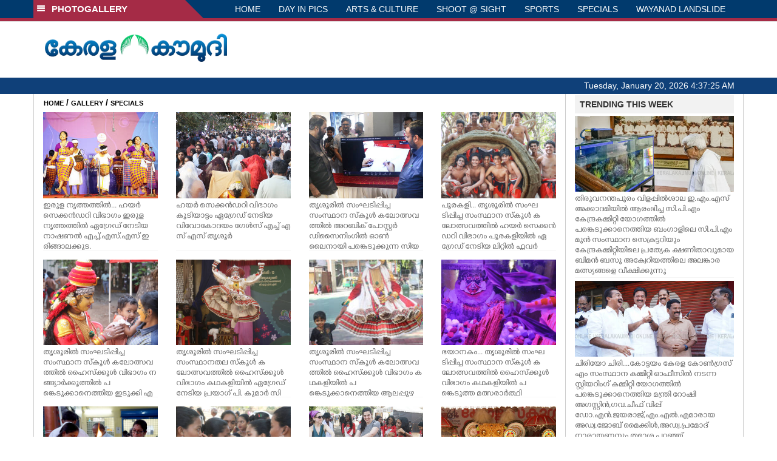

--- FILE ---
content_type: text/html; charset=UTF-8
request_url: https://keralakaumudi.com/photogallery/specials?t=1750807767
body_size: 10456
content:
<!DOCTYPE html PUBLIC "-//W3C//DTD XHTML 1.0 Transitional//EN" "http://www.w3.org/TR/xhtml1/DTD/xhtml1-transitional.dtd">
<html xmlns="http://www.w3.org/1999/xhtml">
<head>
    <script>
  (function(i,s,o,g,r,a,m){i['GoogleAnalyticsObject']=r;i[r]=i[r]||function(){
  (i[r].q=i[r].q||[]).push(arguments)},i[r].l=1*new Date();a=s.createElement(o),
  m=s.getElementsByTagName(o)[0];a.async=1;a.src=g;m.parentNode.insertBefore(a,m)
  })(window,document,'script','https://www.google-analytics.com/analytics.js','ga');
  ga('create', 'UA-39249489-10', 'auto');
  ga('send', 'pageview');
</script>
<!-- Common Tracking Code -->
<script async src="https://www.googletagmanager.com/gtag/js?id=UA-39249489-14"></script>
<script>
  window.dataLayer = window.dataLayer || [];
  function gtag(){dataLayer.push(arguments);}
  gtag('js', new Date());
  gtag('config', 'UA-39249489-14');
</script>    <meta http-equiv="Content-Type" content="text/html; charset=utf-8" />
    <meta name="viewport" content="width=device-width, initial-scale=1, maximum-scale=1, user-scalable=no">
    <meta property="og:title" content="Latest News Photos | Kerala | Keralakaumudi.com" />
    <meta property="og:site_name" content="Keralakaumudi.com" />
    <meta property="og:url" content="Keralakaumudi.com" />
    <meta property="og:description" content="View the latest Multimedia News Photo Galleries and Vibrant Pictures from Kerala. Browse Photo Galleries and Pictures by News Photographers at Keralakaumudi, Kerala, India. " />
    <title>SPECIALS | Latest News Photos | Kerala | Keralakaumudi.com</title>
    <style>
    @font-face {
        font-family: 'Kaumudi';
        src: url('/photogallery/assets/css/fonts/Kaumudi.eot'); /* IE9 Compat Modes */
        src: url('/photogallery/assets/css/fonts/Kaumudi.eot?#iefix') format('embedded-opentype'), /* IE6-IE8 */
             url('/photogallery/assets/css/fonts/Kaumudi.woff2') format('woff2'), /* Super Modern Browsers */
             url('/photogallery/assets/css/fonts/Kaumudi.woff') format('woff'), /* Pretty Modern Browsers */
             url('/photogallery/assets/css/fonts/Kaumudi.ttf') format('truetype'), /* Safari, Android, iOS */
             url('/photogallery/assets/css/fonts/Kaumudi.svg#svgFontName') format('svg'); /* Legacy iOS */
    }
</style>
<link rel="shortcut icon" type="image/x-icon" href="/photogallery/assets/imgs/favicon.ico" />
<!-- Boostrap CSS -->
<link rel="stylesheet" href="/photogallery/assets/css/vendor/bootstrap.min.css" />
<!-- Owl Carousel CSS -->
<link rel="stylesheet" href="/photogallery/assets/css/gstyle.css?v=2.0.2" />
<!-- Font Awesome Icon -->
<link rel="stylesheet" href="/photogallery/assets/css/vendor/BeatPicker.min.css" />
<!-- Normalize CSS -->
<link rel="stylesheet" href="/photogallery/assets/css/vendor/demos.css" />
<!-- Carousel  -->
<link rel="stylesheet" href="/photogallery/assets/css/vendor/carousel.css?v=1.1.3" />
<!-- Light box  -->
<link rel="stylesheet" href="/photogallery/assets/css/vendor/ekko-lightbox.css" />
    </head>
<body>
    <!--<script>
    function getRandomInt(min, max) {
        min = Math.ceil(min);
        max = Math.floor(max);
        return Math.floor(Math.random() * (max - min + 1)) + min;
    }
    var url_string = window.location.href;
    var main_url = url_string.split('?');
    var url = new URL(url_string);
    var timeStamp = url.searchParams.get("t");
    if (!timeStamp) {
        //var d = new Date(new Date());
        console.log(main_url[0] + '?t=' + getRandomInt(1111, 9999999999999989));
        window.location = main_url[0] + '?t=' + getRandomInt(1111,9999999999999989);
    }
</script>-->
<div class="slide-menu shadow" data-isvisible="false">
    <div class="nav-side-menu">
        <div class="brand">SECTIONS <span class="close-menu">&#x2716; CLOSE</span></div>
        <div class="menu-list">
            <ul id="menu-content" class="menu-content collapse out">
                <li>
                    <a href="https://keralakaumudi.com/"><img style="width:13px;margin-top:-2px;" src="https://keralakaumudi.com/news/images/home.png"> HOME</a>
                </li>
                <li>
                    <a href="https://keralakaumudi.com/news/latest.php"><img style="width:13px;margin-top:-2px;" src="https://keralakaumudi.com/news/images/latest.png"> LATEST</a>
                </li>
                <li>
                    <a href="https://keralakaumudi.com/news/audio.php"><img style="width:13px;margin-top:-2px;" src="https://keralakaumudi.com/news/images/audio-icon.png"> AUDIO</a>
                </li>
                <li>
                    <a href="https://keralakaumudi.com/news/notified-news.php"><img style="width:13px;margin-top:-2px;" src="https://keralakaumudi.com/news/images/bell.png"> NOTIFIED NEWS</a>
                </li>
                <li>
                    <a href="https://keralakaumudi.com/news/poll-archives.php"><img style="width:13px;margin-top:-2px;" src="https://keralakaumudi.com/news/images/poll.png"> POLL</a>
                </li>
                                                <li data-toggle="collapse" data-target="#sm_kerala" class="collapsed">
                    <a href="https://keralakaumudi.com/news/section.php?cid=9">
                        <img style="width:13px;margin-top:-2px;" src="https://keralakaumudi.com//static/category/9/111249.jpeg">
                        KERALA                    </a>
                    <span class="arrow"></span>                </li>
                
                                <ul class="sub-menu collapse" id="sm_kerala">
                                        <li><a href="https://keralakaumudi.com/news/timeline.php?cid=9">&#10097; Timeline</a></li>
                                                                                <li><a href="https://keralakaumudi.com/news/sub-section.php?cid=9&sid=75">&#10097; GENERAL</a></li>
                                        
                                
                                                        <li><a href="https://keralakaumudi.com/news/sub-section.php?cid=9&sid=76">&#10097; POLITICS</a></li>
                                        
                                
                                                        <li><a href="https://keralakaumudi.com/news/sub-section.php?cid=9&sid=77">&#10097; SPECIAL</a></li>
                                        
                                
                                                        <li><a href="https://keralakaumudi.com/news/sub-section.php?cid=9&sid=79">&#10097; INFORMATION</a></li>
                                        
                                
                                                        <li><a href="https://keralakaumudi.com/news/sub-section.php?cid=9&sid=268">&#10097; KALOLSAVAM</a></li>
                                        
                                
                                                        <li><a href="https://keralakaumudi.com/news/sub-section.php?cid=9&sid=107">&#10097; SOCIAL MEDIA</a></li>
                                        
                                
                                                        <li><a href="https://keralakaumudi.com/news/sub-section.php?cid=9&sid=45">&#10097; SNAKE MASTER</a></li>
                                        
                                
                                                        <li><a href="https://keralakaumudi.com/news/sub-section.php?cid=9&sid=273">&#10097; SREENIVASAN</a></li>
                                        
                                
                                                        <li><a href="https://keralakaumudi.com/news/sub-section.php?cid=9&sid=272">&#10097; LOCAL BODY POLLS</a></li>
                                                            
                </ul>
                
                                                <li data-toggle="collapse" data-target="#sm_local" class="collapsed">
                    <a href="https://keralakaumudi.com/news/section.php?cid=11">
                        <img style="width:13px;margin-top:-2px;" src="https://keralakaumudi.com//static/category/11/111817.jpeg">
                        LOCAL                    </a>
                    <span class="arrow"></span>                </li>
                
                                <ul class="sub-menu collapse" id="sm_local">
                                        <li><a href="https://keralakaumudi.com/news/timeline.php?cid=11">&#10097; Timeline</a></li>
                                                                                <li><a href="https://keralakaumudi.com/news/sub-section.php?cid=11&sid=30">&#10097; THIRUVANANTHAPURAM</a></li>
                                        
                                
                                                        <li><a href="https://keralakaumudi.com/news/sub-section.php?cid=11&sid=31">&#10097; KOLLAM</a></li>
                                        
                                
                                                        <li><a href="https://keralakaumudi.com/news/sub-section.php?cid=11&sid=33">&#10097; PATHANAMTHITTA</a></li>
                                        
                                
                                                        <li><a href="https://keralakaumudi.com/news/sub-section.php?cid=11&sid=32">&#10097; ALAPPUZHA</a></li>
                                        
                                
                                                        <li><a href="https://keralakaumudi.com/news/sub-section.php?cid=11&sid=34">&#10097; KOTTAYAM</a></li>
                                        
                                
                                                        <li><a href="https://keralakaumudi.com/news/sub-section.php?cid=11&sid=35">&#10097; IDUKKI</a></li>
                                        
                                
                                                        <li><a href="https://keralakaumudi.com/news/sub-section.php?cid=11&sid=36">&#10097; ERNAKULAM</a></li>
                                        
                                
                                                        <li><a href="https://keralakaumudi.com/news/sub-section.php?cid=11&sid=37">&#10097; THRISSUR</a></li>
                                        
                                
                                                        <li><a href="https://keralakaumudi.com/news/sub-section.php?cid=11&sid=38">&#10097; PALAKKAD</a></li>
                                        
                                
                                                        <li><a href="https://keralakaumudi.com/news/sub-section.php?cid=11&sid=39">&#10097; MALAPPURAM</a></li>
                                        
                                
                                                        <li><a href="https://keralakaumudi.com/news/sub-section.php?cid=11&sid=40">&#10097; KOZHIKODE</a></li>
                                        
                                
                                                        <li><a href="https://keralakaumudi.com/news/sub-section.php?cid=11&sid=41">&#10097; WAYANAD</a></li>
                                        
                                
                                                        <li><a href="https://keralakaumudi.com/news/sub-section.php?cid=11&sid=42">&#10097; KANNUR</a></li>
                                        
                                
                                                        <li><a href="https://keralakaumudi.com/news/sub-section.php?cid=11&sid=43">&#10097; KASARGOD</a></li>
                                                            
                </ul>
                
                                                <li data-toggle="collapse" data-target="#sm_obituary" class="collapsed">
                    <a href="javascript:void(0);">
                        <img style="width:13px;margin-top:-2px;" src="https://keralakaumudi.com//static/category/10/111656.jpeg">
                        OBITUARY                    </a>
                    <span class="arrow"></span>                </li>
                
                                <ul class="sub-menu collapse" id="sm_obituary">
                                                                                <li><a href="https://keralakaumudi.com/news/sub-section.php?cid=10&sid=16">&#10097; THIRUVANANTHAPURAM</a></li>
                                        
                                
                                                        <li><a href="https://keralakaumudi.com/news/sub-section.php?cid=10&sid=17">&#10097; KOLLAM</a></li>
                                        
                                
                                                        <li><a href="https://keralakaumudi.com/news/sub-section.php?cid=10&sid=18">&#10097; ALAPPUZHA</a></li>
                                        
                                
                                                        <li><a href="https://keralakaumudi.com/news/sub-section.php?cid=10&sid=19">&#10097; PATHANAMTHITTA</a></li>
                                        
                                
                                                        <li><a href="https://keralakaumudi.com/news/sub-section.php?cid=10&sid=20">&#10097; KOTTAYAM</a></li>
                                        
                                
                                                        <li><a href="https://keralakaumudi.com/news/sub-section.php?cid=10&sid=21">&#10097; IDUKKI</a></li>
                                        
                                
                                                        <li><a href="https://keralakaumudi.com/news/sub-section.php?cid=10&sid=22">&#10097; ERNAKULAM</a></li>
                                        
                                
                                                        <li><a href="https://keralakaumudi.com/news/sub-section.php?cid=10&sid=23">&#10097; THRISSUR</a></li>
                                        
                                
                                                        <li><a href="https://keralakaumudi.com/news/sub-section.php?cid=10&sid=24">&#10097; PALAKKAD</a></li>
                                        
                                
                                                        <li><a href="https://keralakaumudi.com/news/sub-section.php?cid=10&sid=25">&#10097; MALAPPURAM</a></li>
                                        
                                
                                                        <li><a href="https://keralakaumudi.com/news/sub-section.php?cid=10&sid=26">&#10097; KOZHIKODE</a></li>
                                        
                                
                                                        <li><a href="https://keralakaumudi.com/news/sub-section.php?cid=10&sid=27">&#10097; WAYANAD</a></li>
                                        
                                
                                                        <li><a href="https://keralakaumudi.com/news/sub-section.php?cid=10&sid=28">&#10097; KANNUR</a></li>
                                        
                                
                                                        <li><a href="https://keralakaumudi.com/news/sub-section.php?cid=10&sid=29">&#10097; KASARGOD</a></li>
                                                            
                </ul>
                
                                                <li data-toggle="collapse" data-target="#sm_news 360" class="collapsed">
                    <a href="https://keralakaumudi.com/news/section.php?cid=40">
                        <img style="width:13px;margin-top:-2px;" src="https://keralakaumudi.com//static/category/40/195403.png">
                        NEWS 360                    </a>
                    <span class="arrow"></span>                </li>
                
                                <ul class="sub-menu collapse" id="sm_news 360">
                                        <li><a href="https://keralakaumudi.com/news/timeline.php?cid=40">&#10097; Timeline</a></li>
                                                                                <li><a href="https://keralakaumudi.com/news/sub-section.php?cid=40&sid=153">&#10097; NATIONAL</a></li>
                                        
                                
                                                        <li><a href="https://keralakaumudi.com/news/sub-section.php?cid=40&sid=154">&#10097; WORLD</a></li>
                                        
                                
                                                        <li><a href="https://keralakaumudi.com/news/sub-section.php?cid=40&sid=155">&#10097; GULF</a></li>
                                        
                                
                                                        <li><a href="https://keralakaumudi.com/news/sub-section.php?cid=40&sid=156">&#10097; EUROPE</a></li>
                                        
                                
                                                        <li><a href="https://keralakaumudi.com/news/sub-section.php?cid=40&sid=157">&#10097; AMERICA</a></li>
                                        
                                
                                                        <li><a href="https://keralakaumudi.com/news/sub-section.php?cid=40&sid=158">&#10097; SPORTS</a></li>
                                        
                                
                                                        <li><a href="https://keralakaumudi.com/news/sub-section.php?cid=40&sid=180">&#10097; BUSINESS</a></li>
                                        
                                
                                                        <li><a href="https://keralakaumudi.com/news/sub-section.php?cid=40&sid=253">&#10097; DEFENCE</a></li>
                                        
                                
                                                        <li><a href="https://keralakaumudi.com/news/sub-section.php?cid=40&sid=254">&#10097; EXPLAINER</a></li>
                                        
                                
                                                        <li><a href="https://keralakaumudi.com/news/sub-section.php?cid=40&sid=267">&#10097; OFFBEAT</a></li>
                                                            
                </ul>
                
                                                <li data-toggle="collapse" data-target="#sm_case diary" class="collapsed">
                    <a href="https://keralakaumudi.com/news/section.php?cid=41">
                        <img style="width:13px;margin-top:-2px;" src="https://keralakaumudi.com//static/category/41/201356.png">
                        CASE DIARY                    </a>
                    <span class="arrow"></span>                </li>
                
                                <ul class="sub-menu collapse" id="sm_case diary">
                                        <li><a href="https://keralakaumudi.com/news/timeline.php?cid=41">&#10097; Timeline</a></li>
                                                                                <li><a href="https://keralakaumudi.com/news/sub-section.php?cid=41&sid=159">&#10097; KERALA</a></li>
                                        
                                
                                                        <li><a href="https://keralakaumudi.com/news/sub-section.php?cid=41&sid=160">&#10097; INDIA</a></li>
                                        
                                
                                                        <li><a href="https://keralakaumudi.com/news/sub-section.php?cid=41&sid=161">&#10097; WORLD</a></li>
                                                            
                </ul>
                
                                                <li data-toggle="collapse" data-target="#sm_cinema" class="collapsed">
                    <a href="https://keralakaumudi.com/news/section.php?cid=4">
                        <img style="width:13px;margin-top:-2px;" src="https://keralakaumudi.com//static/category/4/110255.jpeg">
                        CINEMA                    </a>
                    <span class="arrow"></span>                </li>
                
                                <ul class="sub-menu collapse" id="sm_cinema">
                                        <li><a href="https://keralakaumudi.com/news/timeline.php?cid=4">&#10097; Timeline</a></li>
                                                                                <li><a href="https://keralakaumudi.com/news/sub-section.php?cid=4&sid=1">&#10097; NEWS</a></li>
                                        
                                
                                                        <li><a href="https://keralakaumudi.com/news/sub-section.php?cid=4&sid=2">&#10097; REVIEW</a></li>
                                        
                                
                                                        <li><a href="https://keralakaumudi.com/news/sub-section.php?cid=4&sid=3">&#10097; INTERVIEW</a></li>
                                                            
                </ul>
                
                                                <li data-toggle="collapse" data-target="#sm_opinion" class="collapsed">
                    <a href="https://keralakaumudi.com/news/section.php?cid=6">
                        <img style="width:13px;margin-top:-2px;" src="https://keralakaumudi.com//static/category/6/110541.jpeg">
                        OPINION                    </a>
                    <span class="arrow"></span>                </li>
                
                                <ul class="sub-menu collapse" id="sm_opinion">
                                        <li><a href="https://keralakaumudi.com/news/timeline.php?cid=6">&#10097; Timeline</a></li>
                                                                                <li><a href="https://keralakaumudi.com/news/sub-section.php?cid=6&sid=4">&#10097; EDITORIAL</a></li>
                                        
                                
                                                        <li><a href="https://keralakaumudi.com/news/sub-section.php?cid=6&sid=5">&#10097; COLUMNS</a></li>
                                        
                                
                                                        <li><a href="https://keralakaumudi.com/news/sub-section.php?cid=6&sid=6">&#10097; FEATURE</a></li>
                                        
                                
                                                        <li><a href="https://keralakaumudi.com/news/sub-section.php?cid=6&sid=7">&#10097; INTERVIEW</a></li>
                                        
                                
                                                        <li><a href="https://keralakaumudi.com/news/sub-section.php?cid=6&sid=9">&#10097; VARAVISHESHAM</a></li>
                                                            
                </ul>
                
                                                <li data-toggle="collapse" data-target="#sm_photos" class="collapsed">
                    <a href="https://keralakaumudi.com/photogallery/?t=1137695219">
                        <img style="width:13px;margin-top:-2px;" src="https://keralakaumudi.com//static/category/16/133132.png">
                        PHOTOS                    </a>
                    <span class="arrow"></span>                </li>
                
                                <ul class="sub-menu collapse" id="sm_photos">
                                                                                <li><a href="https://keralakaumudi.com/photogallery/day-in-pics">&#10097; DAY IN PICS</a></li>
                                        
                                
                                                        <li><a href="https://keralakaumudi.com/photogallery/arts-and-culture">&#10097; ARTS & CULTURE</a></li>
                                        
                                
                                                        <li><a href="https://keralakaumudi.com/photogallery/shoot-at-sight">&#10097; SHOOT @ SIGHT</a></li>
                                        
                                
                                                        <li><a href="https://keralakaumudi.com/photogallery/sports">&#10097; SPORTS</a></li>
                                        
                                
                                                        <li><a href="https://keralakaumudi.com/photogallery/specials">&#10097; SPECIALS</a></li>
                                        
                                
                                                        <li><a href="https://keralakaumudi.com/photogallery/wayanad-landslide">&#10097; WAYANAD LANDSLIDE</a></li>
                                                            
                </ul>
                
                                                <li data-toggle="collapse" data-target="#sm_lifestyle" class="collapsed">
                    <a href="https://keralakaumudi.com/news/section.php?cid=8">
                        <img style="width:13px;margin-top:-2px;" src="https://keralakaumudi.com//static/category/8/110954.jpeg">
                        LIFESTYLE                    </a>
                    <span class="arrow"></span>                </li>
                
                                <ul class="sub-menu collapse" id="sm_lifestyle">
                                        <li><a href="https://keralakaumudi.com/news/timeline.php?cid=8">&#10097; Timeline</a></li>
                                                                                <li><a href="https://keralakaumudi.com/news/sub-section.php?cid=8&sid=181">&#10097; HEALTH</a></li>
                                        
                                
                                                        <li><a href="https://keralakaumudi.com/news/sub-section.php?cid=8&sid=60">&#10097; KAUTHUKAM</a></li>
                                        
                                
                                                        <li><a href="https://keralakaumudi.com/news/sub-section.php?cid=8&sid=185">&#10097; FINANCE</a></li>
                                        
                                
                                                        <li><a href="https://keralakaumudi.com/news/sub-section.php?cid=8&sid=62">&#10097; FOOD</a></li>
                                        
                                
                                                        <li><a href="https://keralakaumudi.com/news/sub-section.php?cid=8&sid=65">&#10097; TRAVEL</a></li>
                                        
                                
                                                        <li><a href="https://keralakaumudi.com/news/sub-section.php?cid=8&sid=64">&#10097; TECH</a></li>
                                        
                                
                                                        <li><a href="https://keralakaumudi.com/news/sub-section.php?cid=8&sid=61">&#10097; MY HOME & TIPS</a></li>
                                        
                                
                                                        <li><a href="https://keralakaumudi.com/news/sub-section.php?cid=8&sid=66">&#10097; SHE</a></li>
                                        
                                
                                                        <li><a href="https://keralakaumudi.com/news/sub-section.php?cid=8&sid=63">&#10097; BEAUTY</a></li>
                                        
                                
                                                        <li><a href="https://keralakaumudi.com/news/sub-section.php?cid=8&sid=163">&#10097; AUTO</a></li>
                                        
                                
                                                        <li><a href="https://keralakaumudi.com/news/sub-section.php?cid=8&sid=70">&#10097; AGRICULTURE</a></li>
                                        
                                
                                                        <li><a href="https://keralakaumudi.com/news/sub-section.php?cid=8&sid=182">&#10097; KIDS CORNER</a></li>
                                                            
                </ul>
                
                                                <li data-toggle="collapse" data-target="#sm_spiritual" class="collapsed">
                    <a href="https://keralakaumudi.com/news/section.php?cid=42">
                        <img style="width:13px;margin-top:-2px;" src="https://keralakaumudi.com//static/category/42/203520.png">
                        SPIRITUAL                    </a>
                    <span class="arrow"></span>                </li>
                
                                <ul class="sub-menu collapse" id="sm_spiritual">
                                        <li><a href="https://keralakaumudi.com/news/timeline.php?cid=42">&#10097; Timeline</a></li>
                                                                                <li><a href="https://keralakaumudi.com/news/sub-section.php?cid=42&sid=165">&#10097; MAYILPEELI</a></li>
                                        
                                
                                                        <li><a href="https://keralakaumudi.com/news/sub-section.php?cid=42&sid=167">&#10097; GURUMARGAM</a></li>
                                        
                                
                                                        <li><a href="https://keralakaumudi.com/news/sub-section.php?cid=42&sid=171">&#10097; TEMPLE</a></li>
                                        
                                
                                                        <li><a href="https://keralakaumudi.com/news/sub-section.php?cid=42&sid=172">&#10097; RITUALS</a></li>
                                        
                                
                                                        <li><a href="https://keralakaumudi.com/news/sub-section.php?cid=42&sid=209">&#10097; VASTHU</a></li>
                                                            
                </ul>
                
                                                <li data-toggle="collapse" data-target="#sm_info+" class="collapsed">
                    <a href="https://keralakaumudi.com/news/section.php?cid=43">
                        <img style="width:13px;margin-top:-2px;" src="https://keralakaumudi.com//static/category/43/204643.png">
                        INFO+                    </a>
                    <span class="arrow"></span>                </li>
                
                                <ul class="sub-menu collapse" id="sm_info+">
                                        <li><a href="https://keralakaumudi.com/news/timeline.php?cid=43">&#10097; Timeline</a></li>
                                                                                <li><a href="https://keralakaumudi.com/news/sub-section.php?cid=43&sid=176">&#10097; EDUCATION</a></li>
                                        
                                
                                                        <li><a href="https://keralakaumudi.com/news/sub-section.php?cid=43&sid=173">&#10097; CAREER</a></li>
                                        
                                
                                                        <li><a href="https://keralakaumudi.com/news/sub-section.php?cid=43&sid=174">&#10097; GK</a></li>
                                                            
                </ul>
                
                                                <li data-toggle="collapse" data-target="#sm_art" class="collapsed">
                    <a href="https://keralakaumudi.com/news/section.php?cid=45">
                        <img style="width:13px;margin-top:-2px;" src="https://keralakaumudi.com//static/category/45/205723.png">
                        ART                    </a>
                    <span class="arrow"></span>                </li>
                
                                <ul class="sub-menu collapse" id="sm_art">
                                        <li><a href="https://keralakaumudi.com/news/timeline.php?cid=45">&#10097; Timeline</a></li>
                                                                                <li><a href="https://keralakaumudi.com/news/sub-section.php?cid=45&sid=179">&#10097; NEWS</a></li>
                                                            
                </ul>
                
                                                <li data-toggle="collapse" data-target="#sm_astro" class="collapsed">
                    <a href="https://keralakaumudi.com/news/section.php?cid=2">
                        <img style="width:13px;margin-top:-2px;" src="https://keralakaumudi.com//static/category/2/105906.jpeg">
                        ASTRO                    </a>
                    <span class="arrow"></span>                </li>
                
                                <ul class="sub-menu collapse" id="sm_astro">
                                        <li><a href="https://keralakaumudi.com/news/timeline.php?cid=2">&#10097; Timeline</a></li>
                                                                                <li><a href="https://keralakaumudi.com/news/sub-section.php?cid=2&sid=47">&#10097; WEEKLY PREDICTIONS</a></li>
                                        
                                
                                                        <li><a href="https://keralakaumudi.com/news/sub-section.php?cid=2&sid=48">&#10097; YOURS TOMORROW</a></li>
                                        
                                
                                                        <li><a href="https://keralakaumudi.com/news/sub-section.php?cid=2&sid=255">&#10097; VISWASAM</a></li>
                                                            
                </ul>
                
                                                <li data-toggle="collapse" data-target="#sm_cartoons" class="collapsed">
                    <a href="https://keralakaumudi.com/cartoon/?t=637411521">
                        <img style="width:13px;margin-top:-2px;" src="https://keralakaumudi.com//static/category/31/091314.png">
                        CARTOONS                    </a>
                    <span class="arrow"></span>                </li>
                
                                <ul class="sub-menu collapse" id="sm_cartoons">
                                                                                <li><a href="https://keralakaumudi.com/cartoon/political-cartoon">&#10097; POLITICAL CARTOON</a></li>
                                        
                                
                                                        <li><a href="https://keralakaumudi.com/cartoon/pocket-cartoon">&#10097; POCKET CARTOON</a></li>
                                                            
                </ul>
                
                                                <li data-toggle="collapse" data-target="#sm_literature" class="collapsed">
                    <a href="https://keralakaumudi.com/news/section.php?cid=46">
                        <img style="width:13px;margin-top:-2px;" src="https://keralakaumudi.com//static/category/46/102751.png">
                        LITERATURE                    </a>
                    <span class="arrow"></span>                </li>
                
                                <ul class="sub-menu collapse" id="sm_literature">
                                        <li><a href="https://keralakaumudi.com/news/timeline.php?cid=46">&#10097; Timeline</a></li>
                                                                                <li><a href="https://keralakaumudi.com/news/sub-section.php?cid=46&sid=183">&#10097; KAVITHA</a></li>
                                        
                                
                                                        <li><a href="https://keralakaumudi.com/news/sub-section.php?cid=46&sid=187">&#10097; BOOK REVIEW</a></li>
                                        
                                
                                                        <li><a href="https://keralakaumudi.com/news/sub-section.php?cid=46&sid=188">&#10097; NEWS</a></li>
                                        
                                
                                                        <li><a href="https://keralakaumudi.com/news/sub-section.php?cid=46&sid=192">&#10097; INTERVIEW</a></li>
                                        
                                
                                                        <li><a href="https://keralakaumudi.com/news/sub-section.php?cid=46&sid=223">&#10097; KATHA</a></li>
                                                            
                </ul>
                
                                                <li data-toggle="collapse" data-target="#sm_business" class="collapsed">
                    <a href="https://keralakaumudi.com/news/section.php?cid=32">
                        <img style="width:13px;margin-top:-2px;" src="https://keralakaumudi.com//static/category/32/055532.jpeg">
                        BUSINESS                    </a>
                    <span class="arrow"></span>                </li>
                
                                <ul class="sub-menu collapse" id="sm_business">
                                        <li><a href="https://keralakaumudi.com/news/timeline.php?cid=32">&#10097; Timeline</a></li>
                                                                                <li><a href="https://keralakaumudi.com/news/sub-section.php?cid=32&sid=113">&#10097; KERALA</a></li>
                                        
                                
                                                        <li><a href="https://keralakaumudi.com/news/sub-section.php?cid=32&sid=114">&#10097; INDIA</a></li>
                                                            
                </ul>
                
                                                <li data-toggle="collapse" data-target="#sm_zoom" class="collapsed">
                    <a href="https://keralakaumudi.com/news/section.php?cid=54">
                        <img style="width:13px;margin-top:-2px;" src="https://keralakaumudi.com//static/category/54/111522.png">
                        ZOOM                    </a>
                    <span class="arrow"></span>                </li>
                
                                <ul class="sub-menu collapse" id="sm_zoom">
                                        <li><a href="https://keralakaumudi.com/news/timeline.php?cid=54">&#10097; Timeline</a></li>
                                                                                <li><a href="https://keralakaumudi.com/news/sub-section.php?cid=54&sid=220">&#10097; ZOOM</a></li>
                                                            
                </ul>
                
                                <!--<li>
                    <a href="https://www.youtube.com/Kaumudy"><img style="width:13px;margin-top:-2px;" src="https://keralakaumudi.com/news/assets/images/ytube.png"> YouTube</a>
                </li>-->
            </ul>
        </div>
    </div>
</div>
<div class="slide-menu-bg" style="display:none">&nbsp;</div>    <nav class="navbar navbar-default navbar-fixed-top g_menu_div">
    <div class="container">
        <!-- Brand and toggle get grouped for better mobile display -->
        <div class="navbar-header no-bg">
            <button type="button" class="navbar-toggle collapsed" data-toggle="collapse" data-target="#bs-example-navbar-collapse-1" aria-expanded="false">
                <span class="sr-only">Toggle navigation</span>
                <span class="icon-bar"></span>
                <span class="icon-bar"></span>
                <span class="icon-bar"></span>
            </button>
            <a class="navbar-brand heading-block no-bg adj_head toggle-sections" href="#"><img class="menu-icon" src="/photogallery/assets/imgs/section-ico.png" />&nbsp;&nbsp;PHOTOGALLERY</a>
        </div>
                <!-- Collect the nav links, forms, and other content for toggling -->
        <div class="collapse navbar-collapse" id="bs-example-navbar-collapse-1">
            <ul class="nav navbar-nav menu-position">
                <li><a href="/photogallery/">HOME</a></li>
                                <li><a href="/photogallery/day-in-pics">DAY IN PICS</a></li>
                                <li><a href="/photogallery/arts-and-culture">ARTS & CULTURE</a></li>
                                <li><a href="/photogallery/shoot-at-sight">SHOOT @ SIGHT</a></li>
                                <li><a href="/photogallery/sports">SPORTS</a></li>
                                <li><a href="/photogallery/specials">SPECIALS</a></li>
                                <li><a href="/photogallery/wayanad-landslide">WAYANAD LANDSLIDE</a></li>
                            </ul>
        </div><!-- /.navbar-collapse -->
    </div><!-- /.container-fluid -->
    <div style="float:left;width:100%;height:5px; background:#a52b46;"></div>
</nav>

<!--Logo part-->
<!--Header Logo Part-->
<div class="container-fluid g_backcolor header_top">
    <div class="container">
        <div class="row">
            <div class="col-lg-4 col-md-4 col-sm-6 col-xs-12">
                <a href="/photogallery/">
                    <img style="margin-top:4%;" alt="Kaumudi-Logo" src="/photogallery/assets/imgs/logo.png"/>
                </a>
            </div>
            <div class="col-lg-8 col-md-8 col-sm-6 col-xs-12 hidden-xs">
                <script async src="//pagead2.googlesyndication.com/pagead/js/adsbygoogle.js"></script>
        <!-- KK_Mobile_Version -->
        <ins class="adsbygoogle"
             style="display:block"
             data-ad-client="ca-pub-6893276202082753"
             data-ad-slot="2889889289"
             data-ad-format="auto"></ins>
        <script>
            (adsbygoogle = window.adsbygoogle || []).push({});
        </script> 
            </div>
        </div>
    </div>
</div>
<!--Header Logo Part-->
<!--Header Clock Part-->
<div class="container-fluid g_headcolor g_menu_div no-bg">
    <div class="container">
        <div id="clockbox"></div>
    </div>
</div>
<!--Header Clock Part-->    <style> .col-md-3 { margin-bottom: 10px; } </style>
    <!--Section 1-->
    <div class="container-fluid">
        <div class="container g_ovr_hidden">
            <div style="border-left: solid 1px #CCC;border-right: solid 1px #CCC;" class="row">
                <!--Slider Section / Img_Dimesnions:847px*565px / Thumb:72px*72px-->
                <div style="border-right: solid 1px #CCC; padding:0px" class="col-md-9 g_ovr_hidden">
                    <!--Search-->
                    <div style="clear:both;"></div>
                    <div class="g_sitemap">
                        <a target="_blank" href="/">HOME</a>&nbsp;/&nbsp;<a href="/photogallery">GALLERY</a>&nbsp;/&nbsp;<a href="#">SPECIALS</a>
                    </div>                
                    <div class="col-md-3">
    <div class="g_fullwidth">
        <a href="/photogallery/specials/school-kalolsavam-1683322">
            <div style="background:url('/web-news/2026/01/NTSR0353771/image/thumb/kalolsavam.1.3663471.jpg'); background-size: cover; background-position: center; padding-bottom: 75%;" class="g_cat_cont"></div>
        </a>
        <div class="small g_kfont g_hgt">ഇരുള നൃത്തത്തിൽ... ഹയർ സെക്കൻഡറി വിഭാഗം ഇരുള നൃത്തത്തിൽ ഏഗ്രേഡ് നേടിയ നാഷണൽ എച്ച്.എസ്.എസ് ഇരിങ്ങാലക്കുട.</div>
    </div>
    <div class="g_sharethis">
        <div data-url="" data-title="" class="sharethis-inline-share-buttons"></div>
    </div>
</div>
<div class="col-md-3">
    <div class="g_fullwidth">
        <a href="/photogallery/specials/specials-1683314">
            <div style="background:url('/web-news/2026/01/NTSR0353766/image/thumb/kalolsavam.1.3663434.jpg'); background-size: cover; background-position: center; padding-bottom: 75%;" class="g_cat_cont"></div>
        </a>
        <div class="small g_kfont g_hgt">ഹയർ സെക്കൻഡറി വിഭാഗം കൂടിയാട്ടം ഏഗ്രേഡ് നേടിയ വിവോകോദയം ഗേൾസ് എച്ച് എസ് എസ് തൃശൂർ</div>
    </div>
    <div class="g_sharethis">
        <div data-url="" data-title="" class="sharethis-inline-share-buttons"></div>
    </div>
</div>
<div class="col-md-3">
    <div class="g_fullwidth">
        <a href="/photogallery/specials/specials-1683186">
            <div style="background:url('/web-news/2026/01/NTSR0353684/image/thumb/kalolsavam.1.3662769.jpg'); background-size: cover; background-position: center; padding-bottom: 75%;" class="g_cat_cont"></div>
        </a>
        <div class="small g_kfont g_hgt">തൃശൂരിൽ സംഘടിപ്പിച്ച സംസ്ഥാന സ്കൂൾ കലോത്സവത്തിൽ അറബിക് പോസ്റ്റർ ഡിസൈനിംഗിൽ ഓൺലൈനായി പങ്കെടുക്കുന്ന സിയ ഫാത്തിമയുടെ ഡിസൈനിംഗ് നോക്കി കാണുന്ന മന്ത്രിമാരായ വി.ശിവൻകുട്ടി കെ. രാജൻ എന്നിവർ വാസ്കുലൈറ്റിസ് എന്ന ഗുരുതര രോഗവുമായി മല്ലിടുന്ന ചെറുവത്തൂർ എം.ആർ.വി.എ എസിലെ ഫാത്തിമയുടെ അപേക്ഷയിലെ സങ്കടം കണ്ട മന്ത്രി വി ശിവൻകുട്ടിയാണ് ഓൺലൈനായി മത്സരിക്കാൻ അവസരം തുറന്ന് നൽകിയത്</div>
    </div>
    <div class="g_sharethis">
        <div data-url="" data-title="" class="sharethis-inline-share-buttons"></div>
    </div>
</div>
<div class="col-md-3">
    <div class="g_fullwidth">
        <a href="/photogallery/specials/school-kalolsavam-1682712">
            <div style="background:url('/web-news/2026/01/NTSR0353657/image/thumb/kalolsavam.1.3661801.jpg'); background-size: cover; background-position: center; padding-bottom: 75%;" class="g_cat_cont"></div>
        </a>
        <div class="small g_kfont g_hgt">പൂരകളി... തൃശൂരിൽ സംഘടിപ്പിച്ച സംസ്ഥാന സ്കൂൾ കലോത്സവത്തിൽ ഹയർ സെക്കൻഡറി വിഭാഗം പൂരകളിയിൽ ഏഗ്രേഡ് നേടിയ ലിറ്റിൽ ഫ്ലവർ ഇംഗ്ലീഷ് മീഡിയം എച്ച്.എസ്.എസ് തിരുവനന്തപുരം.</div>
    </div>
    <div class="g_sharethis">
        <div data-url="" data-title="" class="sharethis-inline-share-buttons"></div>
    </div>
</div>
<div class="col-md-3">
    <div class="g_fullwidth">
        <a href="/photogallery/specials/specials-1682710">
            <div style="background:url('/web-news/2026/01/NTSR0353656/image/thumb/kalolsavam.1.3661794.jpg'); background-size: cover; background-position: center; padding-bottom: 75%;" class="g_cat_cont"></div>
        </a>
        <div class="small g_kfont g_hgt">തൃശൂരിൽ സംഘടിപ്പിച്ച സംസ്ഥാന സ്കൂൾ കലോത്സവത്തിൽ ഹൈസ്ക്കൂൾ വിഭാഗം നങ്ങ്യാർക്കൂത്തിൽ പങ്കെടുക്കാനെത്തിയ ഇടുക്കി എസ്.എച്ച്. ജി. എച്ച് എസ് എസ് മുതലകോടിലെ ദേവിക രവിയെ കണ്ട് പേടിക്കുന്ന അനുജത്തി ദക്ഷ</div>
    </div>
    <div class="g_sharethis">
        <div data-url="" data-title="" class="sharethis-inline-share-buttons"></div>
    </div>
</div>
<div class="col-md-3">
    <div class="g_fullwidth">
        <a href="/photogallery/specials/specials-1682111">
            <div style="background:url('/web-news/2026/01/NTSR0353493/image/thumb/kalolsavam.1.3659947.jpg'); background-size: cover; background-position: center; padding-bottom: 75%;" class="g_cat_cont"></div>
        </a>
        <div class="small g_kfont g_hgt">തൃശൂരിൽ സംഘടിപ്പിച്ച സംസ്ഥാനതല സ്കൂൾ കലോത്സവത്തിൽ ഹൈസ്ക്കൂൾ വിഭാഗം കഥകളിയിൽ ഏഗ്രേഡ് നേടിയ പ്രയാഗ് പി. കുമാർ സി എം എസ് സ്കൂൾ തൃശൂർ</div>
    </div>
    <div class="g_sharethis">
        <div data-url="" data-title="" class="sharethis-inline-share-buttons"></div>
    </div>
</div>
<div class="col-md-3">
    <div class="g_fullwidth">
        <a href="/photogallery/specials/specials-1682105">
            <div style="background:url('/web-news/2026/01/NTSR0353491/image/thumb/kalolsavam.1.3659921.jpg'); background-size: cover; background-position: center; padding-bottom: 75%;" class="g_cat_cont"></div>
        </a>
        <div class="small g_kfont g_hgt">തൃശൂരിൽ സംഘടിപ്പിച്ച സംസ്ഥാന സ്കൂൾ കലോത്സവത്തിൽ ഹൈസ്ക്കൂൾ വിഭാഗം കഥകളിയിൽ പങ്കെടുക്കാനെത്തിയ ആലപ്പുഴ കൊയ്പള്ളി വി.എസ്.എസ് എച്ച്എസിലെ അനന്ദൻ ഉണ്ണിയുടെ കൈ പിടിച്ച് വേദിയിലേയ്ക്ക് വരുന്ന അനുജൻ ത്രിദേവ്</div>
    </div>
    <div class="g_sharethis">
        <div data-url="" data-title="" class="sharethis-inline-share-buttons"></div>
    </div>
</div>
<div class="col-md-3">
    <div class="g_fullwidth">
        <a href="/photogallery/specials/kalolsavam-1682104">
            <div style="background:url('/web-news/2026/01/NTSR0353490/image/thumb/kalolsavam.1.3659911.jpg'); background-size: cover; background-position: center; padding-bottom: 75%;" class="g_cat_cont"></div>
        </a>
        <div class="small g_kfont g_hgt">ഭയാനകം... തൃശൂരിൽ സംഘടിപ്പിച്ച സംസ്ഥാന സ്കൂൾ കലോത്സവത്തിൽ ഹൈസ്ക്കൂൾ വിഭാഗം കഥകളിയിൽ പങ്കെടുത്ത മത്സരാർത്ഥി സ്കൂളിലെ ഫിഷ്ടാങ്കിലെ മീനുകളുടെ ഭംഗി ആസ്വദിക്കുന്നു.</div>
    </div>
    <div class="g_sharethis">
        <div data-url="" data-title="" class="sharethis-inline-share-buttons"></div>
    </div>
</div>
<div class="col-md-3">
    <div class="g_fullwidth">
        <a href="/photogallery/specials/specials-1682069">
            <div style="background:url('/web-news/2026/01/NKTM0307346/image/thumb/bjp.1.3659645.jpg'); background-size: cover; background-position: center; padding-bottom: 75%;" class="g_cat_cont"></div>
        </a>
        <div class="small g_kfont g_hgt">മകരസംക്രമ ദിനത്തിൽ ശബരിമലയിലെ സ്വർണ്ണക്കൊള്ളയിൽ പ്രതിഷേധിച്ച് ബിജെപി കോട്ടയം മണ്ഡലം കമ്മിറ്റിയുടെ നേതൃത്വത്തിൽ തിരുനക്കര ശ്രീകൃഷ്‌ണ സ്വാമി ക്ഷേത്രത്തിന്റെ മുറ്റത്ത്  ശബരിമല സംരക്ഷണ ജ്യോതി ബിജെപി  തെളിക്കുന്ന പ്രവർത്തകർ</div>
    </div>
    <div class="g_sharethis">
        <div data-url="" data-title="" class="sharethis-inline-share-buttons"></div>
    </div>
</div>
<div class="col-md-3">
    <div class="g_fullwidth">
        <a href="/photogallery/specials/specials-1681575">
            <div style="background:url('/web-news/2026/01/NTSR0353329/image/thumb/kalolsavam.1.3658389.jpg'); background-size: cover; background-position: center; padding-bottom: 75%;" class="g_cat_cont"></div>
        </a>
        <div class="small g_kfont g_hgt">തൃശൂരിൽ സംഘടിച്ച സംസ്ഥാന സ്കൂൾ കലോത്സവത്തിൽ ഹയർസെക്കൻഡറി വിഭാഗം പണിയ നൃത്തത്തിൽ പങ്കെടുക്കാനെത്തിയ മത്സരാർത്ഥികൾ ആദിവാസി മേഖലയിലെ വ്യത്യസ്ത രീതിയിലുള്ള കമ്മലിൻ്റെ മാതൃകൾ അണിഞ്ഞപ്പോൾ</div>
    </div>
    <div class="g_sharethis">
        <div data-url="" data-title="" class="sharethis-inline-share-buttons"></div>
    </div>
</div>
<div class="col-md-3">
    <div class="g_fullwidth">
        <a href="/photogallery/specials/specials-1681571">
            <div style="background:url('/web-news/2026/01/NTSR0353326/image/thumb/kalolsavam.1.3658380.jpg'); background-size: cover; background-position: center; padding-bottom: 75%;" class="g_cat_cont"></div>
        </a>
        <div class="small g_kfont g_hgt">തൃശൂരിൽ സംഘടിപ്പിച്ച സംസ്ഥാന സ്കൂൾ കലോത്സവത്തിൽ ഹയർ സെക്കൻഡറി വിഭാഗം പണിയ നൃത്തത്തിൽ പങ്കെടുക്കാനെത്തിയ മത്സരാർത്ഥികൾക്കൊപ്പം നൃത്ത ചുവട് വയ്ക്കുന്ന സംഗീത നാടക അക്കാഡമിയിൽ  അന്താരാഷ്ട്ര നാടകോത്സവത്തിന് എത്തിയ പോളണ്ടിൽ നിന്നെത്തിയ വിദേശികൾ</div>
    </div>
    <div class="g_sharethis">
        <div data-url="" data-title="" class="sharethis-inline-share-buttons"></div>
    </div>
</div>
<div class="col-md-3">
    <div class="g_fullwidth">
        <a href="/photogallery/specials/kalolsavam-1681384">
            <div style="background:url('/web-news/2026/01/NTSR0353215/image/thumb/kalolsavam.1.3657516.jpg'); background-size: cover; background-position: center; padding-bottom: 75%;" class="g_cat_cont"></div>
        </a>
        <div class="small g_kfont g_hgt">തൃശൂരിൽ സംഘടിപ്പിക്കുന്ന 64ാമത് സംസ്ഥാന സ്കൂൾ കലോത്സവത്തിൻ്റെ ഉദ്ഘാടനത്തിന് മുന്നോടിയായ് കലാമണ്ഡലത്തിലെ വിദ്യാർത്ഥിനികൾ അവതരിപ്പിച്ച സ്വാഗതഗാനത്തിൽ നിന്ന്.</div>
    </div>
    <div class="g_sharethis">
        <div data-url="" data-title="" class="sharethis-inline-share-buttons"></div>
    </div>
</div>
<div class="col-md-3">
    <div class="g_fullwidth">
        <a href="/photogallery/specials/specials-1681382">
            <div style="background:url('/web-news/2026/01/NTSR0353214/image/thumb/kalolsavam.1.3657515.jpg'); background-size: cover; background-position: center; padding-bottom: 75%;" class="g_cat_cont"></div>
        </a>
        <div class="small g_kfont g_hgt">തൃശൂരിൽ സംഘടിപ്പിച്ച 64ാമത് സംസ്ഥാന സ്കൂൾ കലോത്സവം ഉദ്ഘാടനം ചെയ്യാനെത്തിയ മുഖ്യമന്ത്രി പിണറായി വിജയനുമായി സൗഹൃദം പങ്കിടുന്ന കേന്ദ്ര മന്ത്രി സുരേഷ് ഗോപി</div>
    </div>
    <div class="g_sharethis">
        <div data-url="" data-title="" class="sharethis-inline-share-buttons"></div>
    </div>
</div>
<div class="col-md-3">
    <div class="g_fullwidth">
        <a href="/photogallery/specials/specials-1680892">
            <div style="background:url('/web-news/2026/01/NTSR0353158/image/thumb/n.1.3656554.jpg'); background-size: cover; background-position: center; padding-bottom: 75%;" class="g_cat_cont"></div>
        </a>
        <div class="small g_kfont g_hgt">സംസ്ഥാന സ്കൂൾ കലോത്സവം സ്വർണ്ണക്കപ്പിന് നഗരത്തിൽ നൽകിയ സ്വീകരണത്തിൽ</div>
    </div>
    <div class="g_sharethis">
        <div data-url="" data-title="" class="sharethis-inline-share-buttons"></div>
    </div>
</div>
<div class="col-md-3">
    <div class="g_fullwidth">
        <a href="/photogallery/specials/kalolsavam-golden-cup-1680890">
            <div style="background:url('/web-news/2026/01/NTSR0353156/image/thumb/k.1.3656550.jpg'); background-size: cover; background-position: center; padding-bottom: 75%;" class="g_cat_cont"></div>
        </a>
        <div class="small g_kfont g_hgt">സ്വർണ്ണ പ്രതിഭകൾക്ക്... സംസ്ഥാന സ്കൂൾ കലോത്സവ സ്വർണ കപ്പിന് നഗരത്തിൽ നൽകിയ സ്വീകരണത്തിനു ശേഷം പ്രധാനവേദിയായ തേക്കിൻകാട് എക്സിബിഷൻ ഗ്രൗണ്ടിലേക്ക് മന്ത്രിമാരായ വി. ശിവൻകുട്ടിയും, കെ. രാജനും, മേയർ നിജി ജസ്റ്റിനും ചേർന്ന് കൊണ്ടുവന്നപ്പോൾ.</div>
    </div>
    <div class="g_sharethis">
        <div data-url="" data-title="" class="sharethis-inline-share-buttons"></div>
    </div>
</div>
<div class="col-md-3">
    <div class="g_fullwidth">
        <a href="/photogallery/specials/specials-1680889">
            <div style="background:url('/web-news/2026/01/NTSR0353157/image/thumb/kalolsavam.1.3656551.jpg'); background-size: cover; background-position: center; padding-bottom: 75%;" class="g_cat_cont"></div>
        </a>
        <div class="small g_kfont g_hgt">64ാമത് സംസ്ഥാന സ്കൂൾ കലോത്സവത്തിൻ്റെ സ്വർണ്ണ കപ്പിനെ പ്രധാന വേദിയായ തൃശൂർ തേക്കിൻക്കാട് മൈതാനിയിലെ പ്രധാന വേദിയിലയ്ക്ക് സ്വീകരിച്ചാനയിക്കുന്നു</div>
    </div>
    <div class="g_sharethis">
        <div data-url="" data-title="" class="sharethis-inline-share-buttons"></div>
    </div>
</div>
<div class="col-md-3">
    <div class="g_fullwidth">
        <a href="/photogallery/specials/specials-1680783">
            <div style="background:url('/web-news/2026/01/NTSR0353034/image/thumb/kalolsavm.1.3655986.jpg'); background-size: cover; background-position: center; padding-bottom: 75%;" class="g_cat_cont"></div>
        </a>
        <div class="small g_kfont g_hgt">സംസ്ഥാന സ്ക്കൂൾ കലോത്സവത്തിൻ്റെ ഭാഗമായി ഊട്ടുപുരയിൽ നടന്ന കലവറനിറയ്ക്കൽ മന്ത്രിവി.ശിവൻകുട്ടി പഴയിടം മോഹനൻ നമ്പൂതിരി മേയർ ഡോ. നിജി ജസ്റ്റീൻ തുടങ്ങിയവർ സമീപം</div>
    </div>
    <div class="g_sharethis">
        <div data-url="" data-title="" class="sharethis-inline-share-buttons"></div>
    </div>
</div>
<div class="col-md-3">
    <div class="g_fullwidth">
        <a href="/photogallery/specials/specials-1680307">
            <div style="background:url('/web-news/2026/01/NTSR0352938/image/thumb/kalolsavam.1.3654774.jpg'); background-size: cover; background-position: center; padding-bottom: 75%;" class="g_cat_cont"></div>
        </a>
        <div class="small g_kfont g_hgt">സംസ്ഥാന സ്കൂൾ കലോത്സവത്തിൽ നാടോടി നൃത്തതിൽ പങ്കെടുക്കുന്ന തൃശൂർ എസ് എച്ച് സ്കൂളിലെ വിദ്യാർത്ഥിനികൾ പ്രധാന വേദിക്കരിക്കെ</div>
    </div>
    <div class="g_sharethis">
        <div data-url="" data-title="" class="sharethis-inline-share-buttons"></div>
    </div>
</div>
<div class="col-md-3">
    <div class="g_fullwidth">
        <a href="/photogallery/specials/specials-1680303">
            <div style="background:url('/web-news/2026/01/NTSR0352928/image/thumb/kalolsavam.1.3654759.jpg'); background-size: cover; background-position: center; padding-bottom: 75%;" class="g_cat_cont"></div>
        </a>
        <div class="small g_kfont g_hgt">സംസ്ഥാന  സ്കൂൾ  കലോത്സവത്തിലെ  ഓവറോൾ വിജയികൾക്കുള്ള സ്വർണ്ണ കപ്പിന് ജില്ലയിൽ  നൽകിയ സ്വീകരണത്തിൽ നിന്ന്</div>
    </div>
    <div class="g_sharethis">
        <div data-url="" data-title="" class="sharethis-inline-share-buttons"></div>
    </div>
</div>
<div class="col-md-3">
    <div class="g_fullwidth">
        <a href="/photogallery/specials/specials-1680300">
            <div style="background:url('/web-news/2026/01/NTSR0352924/image/thumb/kalolsavam.1.3654751.jpg'); background-size: cover; background-position: center; padding-bottom: 75%;" class="g_cat_cont"></div>
        </a>
        <div class="small g_kfont g_hgt">സംസ്ഥാന  സ്കൂൾ  കലോത്സവത്തിലെ  ഓവറോൾ വിജയികൾക്കുള്ള സ്വർണ്ണ കപ്പ് ജില്ലയിലെ സ്വീകരണത്തിനിടെ</div>
    </div>
    <div class="g_sharethis">
        <div data-url="" data-title="" class="sharethis-inline-share-buttons"></div>
    </div>
</div>

                    <div style="padding:0;" id="load-news-wrap" class="col-lg-12 col-md-12 col-sm-12 col-xs-12 no-padding"></div>
                    <!--LoadMore-->
                    <div style="margin: 15px 0 15px 0;" id="load-more-btn-wrap" class="col-lg-12 col-md-12 col-sm-12 col-xs-12 no-padding text-center">
                        <img id="loader" width="25" height="25" src="/photogallery/assets/imgs/loading.gif" style="display:none;" />
                        <button style="width: auto;font-size: 11px;font-weight: normal;padding: 5px 10px 5px 10px;" id="load-more-btn" data-cid="16" data-scid="162" class="load-more-btn">LOAD MORE</button>
                    </div>
                </div>                                
                <!--Slider Section-->
                <!--Latest Images Section-->
                <div class="col-md-3">
                    <div class="text-left g_gray_title"><strong>&nbsp;&nbsp;TRENDING THIS WEEK</strong></div>
                    <div class="g_fullwidth">
    <!--<div class="g_cat_cont">
        <a href="/photogallery/day-in-pics/തിരുവനന്തപുരം-വിളപ്പിൽശാല-ഇ.എം.എസ്-അക്കാദമിയിൽ-ആരംഭിച്ച-സി.പി.എം-കേന്ദ്രകമ്മിറ്റി-യോഗത്തിൽ--പങ്കെടുക്കാനെത്തിയ-ബംഗാളിലെ--സി.പി.എം-മുൻ-സംസ്ഥാന-സെക്രട്ടറിയും-കേന്ദ്രകമ്മിറ്റിയിലെ--പ്രത്യേക-ക്ഷണിതാവുമായ--1682870">
            <img width="100%" class="lazy" src="/web-news/2026/01/NTVM0845073/image/thumb/s.1.3662201.jpg" />
        </a>
    </div>-->
    <a href="/photogallery/day-in-pics/തിരുവനന്തപുരം-വിളപ്പിൽശാല-ഇ.എം.എസ്-അക്കാദമിയിൽ-ആരംഭിച്ച-സി.പി.എം-കേന്ദ്രകമ്മിറ്റി-യോഗത്തിൽ--പങ്കെടുക്കാനെത്തിയ-ബംഗാളിലെ--സി.പി.എം-മുൻ-സംസ്ഥാന-സെക്രട്ടറിയും-കേന്ദ്രകമ്മിറ്റിയിലെ--പ്രത്യേക-ക്ഷണിതാവുമായ--1682870">
        <div class="g_cat_cont" style="background:url('/web-news/2026/01/NTVM0845073/image/thumb/s.1.3662201.jpg')">
            <!--<img width="100%" class="lazy" src="/web-news/2026/01/NTVM0845073/image/thumb/s.1.3662201.jpg" />-->
        </div>
    </a>
    <div class="small g_kfont">
        തിരുവനന്തപുരം വിളപ്പിൽശാല ഇ.എം.എസ് അക്കാദമിയിൽ ആരംഭിച്ച സി.പി.എം കേന്ദ്രകമ്മിറ്റി യോഗത്തിൽ  പങ്കെടുക്കാനെത്തിയ ബംഗാളിലെ  സി.പി.എം മുൻ സംസ്ഥാന സെക്രട്ടറിയും കേന്ദ്രകമ്മിറ്റിയിലെ  പ്രത്യേക ക്ഷണിതാവുമായ ബിമൻ ബസു അക്വേറിയത്തിലെ അലങ്കാര മത്സ്യങ്ങളെ വീക്ഷിക്കുന്നു    </div>
</div>
<div class="g_fullwidth">
    <!--<div class="g_cat_cont">
        <a href="/photogallery/day-in-pics/s-1682748">
            <img width="100%" class="lazy" src="/web-news/2026/01/NMAN0648600/image/thumb/chiri.1.3661927.jpg" />
        </a>
    </div>-->
    <a href="/photogallery/day-in-pics/s-1682748">
        <div class="g_cat_cont" style="background:url('/web-news/2026/01/NMAN0648600/image/thumb/chiri.1.3661927.jpg')">
            <!--<img width="100%" class="lazy" src="/web-news/2026/01/NMAN0648600/image/thumb/chiri.1.3661927.jpg" />-->
        </div>
    </a>
    <div class="small g_kfont">
        ചിരിയോ ചിരി....കോട്ടയം കേരള കോൺഗ്രസ് എം സംസ്ഥാന കമ്മിറ്റി ഓഫീസിൽ നടന്ന സ്റ്റിയറിംഗ് കമ്മിറ്റി യോഗത്തിൽ പങ്കെടുക്കാനെത്തിയ മന്ത്രി റോഷി അഗസ്റ്റിൻ,ഗവ.ചീഫ് വിപ്പ് ഡോ.എൻ.ജയരാജ്,എം.എൽ.എമാരായ അഡ്വ.ജോബ് മൈക്കിൾ,അഡ്വ.പ്രമോദ് നാരായണനും തമാശ പറഞ്ഞ് ചിരിക്കുന്നു.അഡ്വ. സെബാസ്റ്റ്യൻ കുളത്തുങ്കൽ,സ്റ്റിയറിംഗ് കമ്മിറ്റിയംഗം വിജി.എം.തോമസ് തുടങ്ങിയവർ സമീപം    </div>
</div>
<div class="g_fullwidth">
    <!--<div class="g_cat_cont">
        <a href="/photogallery/day-in-pics/pinarayi-vijayan-1682823">
            <img width="100%" class="lazy" src="/web-news/2026/01/NTVM0845070/image/thumb/cms.1.3662151.jpg" />
        </a>
    </div>-->
    <a href="/photogallery/day-in-pics/pinarayi-vijayan-1682823">
        <div class="g_cat_cont" style="background:url('/web-news/2026/01/NTVM0845070/image/thumb/cms.1.3662151.jpg')">
            <!--<img width="100%" class="lazy" src="/web-news/2026/01/NTVM0845070/image/thumb/cms.1.3662151.jpg" />-->
        </div>
    </a>
    <div class="small g_kfont">
        തിരുവനന്തപുരം വിളപ്പിൽശാല ഇ.എം.എസ് അക്കാദമിയിൽ ആരംഭിച്ച സി.പി.എം കേന്ദ്രകമ്മിറ്റി യോഗത്തിൽ  മുഖ്യമന്ത്രി  പിണറായി വിജയൻ പങ്കെടുക്കാനെത്തിയപ്പോൾ. പി.ബി അംഗം വിജു കൃഷ്ണൻ, സി.പി.എം ജില്ലാ സെക്രട്ടറി വി. ജോയി എന്നിവർ സമീപം    </div>
</div>
<div class="g_fullwidth">
    <!--<div class="g_cat_cont">
        <a href="/photogallery/day-in-pics/തിരുവനന്തപുരം-വിളപ്പിൽശാല-ഇ.എം.എസ്-അക്കാഡമിയിൽ-ആരംഭിച്ച-സി.പി.എം-കേന്ദ്രകമ്മിറ്റി-യോഗത്തിൽ-പങ്കെടുക്കാനെത്തിയ-മുഖ്യമന്ത്രി-പിണതിരുവനന്തപുരം-വിളപ്പിൽശാല-ഇ.എം.എസ്-അക്കാഡമിയിൽ-ആരംഭിച്ച-സി.പി.എം-കേന്ദ്രകമ-1682825">
            <img width="100%" class="lazy" src="/web-news/2026/01/NMAN0648625/image/thumb/1.1.3662031.jpg" />
        </a>
    </div>-->
    <a href="/photogallery/day-in-pics/തിരുവനന്തപുരം-വിളപ്പിൽശാല-ഇ.എം.എസ്-അക്കാഡമിയിൽ-ആരംഭിച്ച-സി.പി.എം-കേന്ദ്രകമ്മിറ്റി-യോഗത്തിൽ-പങ്കെടുക്കാനെത്തിയ-മുഖ്യമന്ത്രി-പിണതിരുവനന്തപുരം-വിളപ്പിൽശാല-ഇ.എം.എസ്-അക്കാഡമിയിൽ-ആരംഭിച്ച-സി.പി.എം-കേന്ദ്രകമ-1682825">
        <div class="g_cat_cont" style="background:url('/web-news/2026/01/NMAN0648625/image/thumb/1.1.3662031.jpg')">
            <!--<img width="100%" class="lazy" src="/web-news/2026/01/NMAN0648625/image/thumb/1.1.3662031.jpg" />-->
        </div>
    </a>
    <div class="small g_kfont">
        തിരുവനന്തപുരം വിളപ്പിൽശാല ഇ.എം.എസ് അക്കാഡമിയിൽ ആരംഭിച്ച സി.പി.എം കേന്ദ്രകമ്മിറ്റി യോഗത്തിൽ പങ്കെടുക്കാനെത്തിയ മുഖ്യമന്ത്രി പിണറായി വിജയൻ ചർച്ച ആരംഭിക്കും മുൻപ് സി.പി.എം ജനറൽ സെക്രട്ടറി എം.എ. ബേബിയുമായി സംഭാഷണത്തിൽ. പി.ബി അംഗം ബി.വി.രാഘവുലു സമീപം    </div>
</div>
<div class="g_fullwidth">
    <!--<div class="g_cat_cont">
        <a href="/photogallery/day-in-pics/കേരള-മുസ്ലിം-ജമാഅത്ത്-സംഘടിപ്പിച്ച-കേരള-യാത്ര-തിരുവനന്തപുരം-പുത്തരിക്കണ്ടം-മൈതാനിയിലെ--സമാപന-സമ്മേളന-വേദിയിൽ-എത്തിയപ്പോൾ-1682834">
            <img width="100%" class="lazy" src="/web-news/2026/01/NTVM0845071/image/thumb/s.1.3662165.jpg" />
        </a>
    </div>-->
    <a href="/photogallery/day-in-pics/കേരള-മുസ്ലിം-ജമാഅത്ത്-സംഘടിപ്പിച്ച-കേരള-യാത്ര-തിരുവനന്തപുരം-പുത്തരിക്കണ്ടം-മൈതാനിയിലെ--സമാപന-സമ്മേളന-വേദിയിൽ-എത്തിയപ്പോൾ-1682834">
        <div class="g_cat_cont" style="background:url('/web-news/2026/01/NTVM0845071/image/thumb/s.1.3662165.jpg')">
            <!--<img width="100%" class="lazy" src="/web-news/2026/01/NTVM0845071/image/thumb/s.1.3662165.jpg" />-->
        </div>
    </a>
    <div class="small g_kfont">
        കേരള മുസ്ലിം ജമാഅത്ത് സംഘടിപ്പിച്ച കേരള യാത്ര തിരുവനന്തപുരം പുത്തരിക്കണ്ടം മൈതാനിയിലെ  സമാപന സമ്മേളന വേദിയിൽ എത്തിയപ്പോൾ    </div>
</div>
<div class="g_fullwidth">
    <!--<div class="g_cat_cont">
        <a href="/photogallery/day-in-pics/kerala-yathra-1682850">
            <img width="100%" class="lazy" src="/web-news/2026/01/NTVM0845072/image/thumb/1.1.3662176.jpg" />
        </a>
    </div>-->
    <a href="/photogallery/day-in-pics/kerala-yathra-1682850">
        <div class="g_cat_cont" style="background:url('/web-news/2026/01/NTVM0845072/image/thumb/1.1.3662176.jpg')">
            <!--<img width="100%" class="lazy" src="/web-news/2026/01/NTVM0845072/image/thumb/1.1.3662176.jpg" />-->
        </div>
    </a>
    <div class="small g_kfont">
        കേരള മുസ്ലിം ജമാഅത്തിന്റെ കേരള യാത്രയുടെ തിരുവനന്തപുരം പുത്തരിക്കണ്ടം മൈതാനിയിൽ നടന്ന സമാപന സമ്മേളനത്തിൽ ഉദ്‌ഘാടന പ്രസംഗത്തിനിടെ സമീപത്തെ പള്ളിയിൽ ബാങ്ക് വിളിച്ചപ്പോൾ സംസാരം നിർത്തി വേദിയിലിരുന്ന പ്രതിപക്ഷ നേതാവ് വി.ഡി സതീശനുമായി സംസാരിക്കുന്നു.    </div>
</div>
<div class="g_fullwidth">
    <!--<div class="g_cat_cont">
        <a href="/photogallery/day-in-pics/kerala-congress-1683167">
            <img width="100%" class="lazy" src="/web-news/2026/01/NKTM0307484/image/thumb/pj.2.3661838.jpg" />
        </a>
    </div>-->
    <a href="/photogallery/day-in-pics/kerala-congress-1683167">
        <div class="g_cat_cont" style="background:url('/web-news/2026/01/NKTM0307484/image/thumb/pj.2.3661838.jpg')">
            <!--<img width="100%" class="lazy" src="/web-news/2026/01/NKTM0307484/image/thumb/pj.2.3661838.jpg" />-->
        </div>
    </a>
    <div class="small g_kfont">
        കോട്ടയം മാമ്മൻ മാപ്പിള ഹാളിൽ നടന്ന കേരളാ കോൺഗ്രസ് സംസ്ഥാന സ്പെഷ്യൽ കൺവെൻഷൻ ഉദ്‌ഘാടനം ചെയ്യാനെത്തിയ ചെയർമാൻ പി.ജെ.ജോസഫിനെ വേദിയിലേക്ക് സ്വീകരിക്കുന്ന വർക്കിംഗ് പ്രസിഡന്റ് പിസി.തോമസ്, അഡ്വ. മോൻസ് ജോസഫ് എംഎൽഎ തുടങ്ങിയവർ.    </div>
</div>
<div class="g_fullwidth">
    <!--<div class="g_cat_cont">
        <a href="/photogallery/day-in-pics/v-1683174">
            <img width="100%" class="lazy" src="/web-news/2026/01/NKTM0307517/image/thumb/s.2.3662741.jpg" />
        </a>
    </div>-->
    <a href="/photogallery/day-in-pics/v-1683174">
        <div class="g_cat_cont" style="background:url('/web-news/2026/01/NKTM0307517/image/thumb/s.2.3662741.jpg')">
            <!--<img width="100%" class="lazy" src="/web-news/2026/01/NKTM0307517/image/thumb/s.2.3662741.jpg" />-->
        </div>
    </a>
    <div class="small g_kfont">
        തുറന്ന് നോക്കി ഇനി അടക്കാം.... കോട്ടയം കേരള കോൺഗ്രസ് എം സംസ്ഥാന കമ്മിറ്റി ഓഫീസിൽ നടന്ന സ്റ്റിയറിംഗ് കമ്മിറ്റി യോഗത്തിൽ കെ.എം. മാണിയുടെ ബജറ്റ് പ്രസംഗങ്ങളുടെ പുസ്തകം പ്രകാശനം ചെയ്ത ചെയർമാൻ ജോസ് കെ.മാണി തുറന്ന് കാണിക്കുന്നു.ഗവ.ചീഫ് വിപ്പ് ഡോ.എൻ.ജയരാജ്,ജനറൽ സെക്രട്ടറി സ്റ്റീഫൻ ജോർജ്,മന്ത്രി റോഷി അഗസ്റ്റിൻ തുടങ്ങിയവർ സമീപം    </div>
</div>
<div class="g_fullwidth">
    <!--<div class="g_cat_cont">
        <a href="/photogallery/day-in-pics/s-1683172">
            <img width="100%" class="lazy" src="/web-news/2026/01/NKTM0307515/image/thumb/book.1.3662736.jpg" />
        </a>
    </div>-->
    <a href="/photogallery/day-in-pics/s-1683172">
        <div class="g_cat_cont" style="background:url('/web-news/2026/01/NKTM0307515/image/thumb/book.1.3662736.jpg')">
            <!--<img width="100%" class="lazy" src="/web-news/2026/01/NKTM0307515/image/thumb/book.1.3662736.jpg" />-->
        </div>
    </a>
    <div class="small g_kfont">
        തുറന്ന് നോക്കി ഇനി അടക്കാം...കോട്ടയം കേരള കോൺഗ്രസ് എം സംസ്ഥാന കമ്മിറ്റി ഓഫീസിൽ നടന്ന സ്റ്റിയറിംഗ് കമ്മിറ്റി യോഗത്തിൽ കെ.എം.മാണിയുടെ ബജറ്റ് പ്രസംഗങ്ങളുടെ പുസ്തകം പ്രകാശനം ചെയ്ത ചെയർമാൻ ജോസ് കെ.മാണിയും മന്ത്രി റോഷി അഗസ്റ്റിനും തുറന്ന് നോക്കുന്നു.ഗവ.ചീഫ് വിപ്പ് ഡോ.എൻ.ജയരാജ് ,എം.എൽ.എമാരായ അഡ്വ.ജോബ് മൈക്കിൾ,അഡ്വ.സെബാസ്റ്റ്യൻ കുളത്തുങ്കൽ തുടങ്ങിയവർ സമീപം    </div>
</div>
<div class="g_fullwidth">
    <!--<div class="g_cat_cont">
        <a href="/photogallery/day-in-pics/s-1682742">
            <img width="100%" class="lazy" src="/web-news/2026/01/NKTM0307452/image/thumb/jose.1.3661417.jpg" />
        </a>
    </div>-->
    <a href="/photogallery/day-in-pics/s-1682742">
        <div class="g_cat_cont" style="background:url('/web-news/2026/01/NKTM0307452/image/thumb/jose.1.3661417.jpg')">
            <!--<img width="100%" class="lazy" src="/web-news/2026/01/NKTM0307452/image/thumb/jose.1.3661417.jpg" />-->
        </div>
    </a>
    <div class="small g_kfont">
        ഒറ്റകെട്ടാ...കോട്ടയം കേരള കോൺഗ്രസ് എം സംസ്ഥാന കമ്മിറ്റി ഓഫീസിൽ നടന്ന സ്റ്റിയറിംഗ് കമ്മിറ്റി യോഗത്തിൽ പങ്കെടുക്കാനായെത്തുന്ന ചെയർമാൻ ജോസ് കെ. മാണി എം.പി.അഡ്വ.സെബാസ്റ്റ്യൻ കുളത്തുങ്കൽ എം.എൽ.എ,മന്ത്രി റോഷി അഗസ്റ്റിൻ,അഡ്വ.ജോബ് മൈക്കിൾ  എം.എൽ.എ തുടങ്ങിയവർ സമീപം    </div>
</div>
                </div>
                <!--Latest Images Section-->
            </div>
        </div>
    </div>
<script> var offset_rec = 20; </script>

<!--Section 1 End-->
<div style="border-top:#a52b46 solid 5px;" class="container-fluid g_footborder g_menu_div no-bg"></div>
<div style="background:#eeeeee" class="container-fluid">
    <div class="container">
        <div class="row">
            <div class="col-md-12">
                <h5><strong style="color:#666"> &copy; Copyright Keralakaumudi Online</strong></h5>
                <div class="g_footersize">
                    Chief Editor - Deepu Ravi<br />
                    Kaumudi Buildings, Pettah P O. TVM. 695024<br />
                    Online queries: Deepu +919847238959, deepu[at]kaumudi.com<br /><br />
                </div>
            </div>
        </div>
    </div>
</div><!-- jQuery Library (Important) -->
<script src="/photogallery/assets/js/vendor/jquery-1.11.3.min.js"></script>
<!-- Bootstrap JS -->
<script src="/photogallery/assets/js/vendor/bootstrap.min.js"></script>
<!-- Owl Carousel JS -->
<script src="/photogallery/assets/js/vendor/clock.js"></script>
<!-- Main Custom JS -->
<script src="/photogallery/assets/js/vendor/BeatPicker.min.js"></script>
<!-- For Timezone -->
<script src="/photogallery/assets/js/vendor/jquery.lazyload.js"></script>
<!-- for common scrpts-->
<!--<script src="/photogallery/assets/js/vendor/scroll-to-top.js"></script>-->
<!-- for flexisel scrpts-->
<script src="/photogallery/assets/js/vendor/jquery.flexisel.js"></script>
<script src="/photogallery/assets/js/custom.js"></script>
<script> var baseUrlNT = '/photogallery/'; </script></body>
</html>
<script>$(document).ready(function(){ $("img.lazy").lazyload(); });</script>

--- FILE ---
content_type: text/html; charset=utf-8
request_url: https://www.google.com/recaptcha/api2/aframe
body_size: 264
content:
<!DOCTYPE HTML><html><head><meta http-equiv="content-type" content="text/html; charset=UTF-8"></head><body><script nonce="pS9tJMFto-nF7TiAyO3S_A">/** Anti-fraud and anti-abuse applications only. See google.com/recaptcha */ try{var clients={'sodar':'https://pagead2.googlesyndication.com/pagead/sodar?'};window.addEventListener("message",function(a){try{if(a.source===window.parent){var b=JSON.parse(a.data);var c=clients[b['id']];if(c){var d=document.createElement('img');d.src=c+b['params']+'&rc='+(localStorage.getItem("rc::a")?sessionStorage.getItem("rc::b"):"");window.document.body.appendChild(d);sessionStorage.setItem("rc::e",parseInt(sessionStorage.getItem("rc::e")||0)+1);localStorage.setItem("rc::h",'1768883844139');}}}catch(b){}});window.parent.postMessage("_grecaptcha_ready", "*");}catch(b){}</script></body></html>